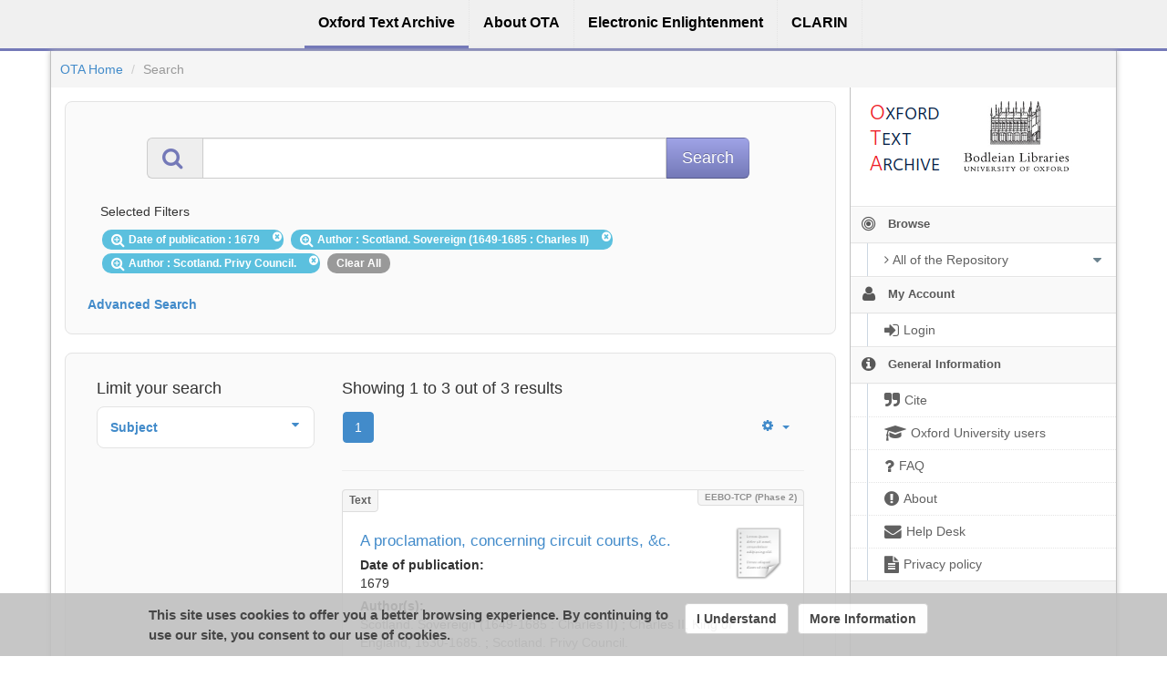

--- FILE ---
content_type: text/html;charset=utf-8
request_url: https://ota.bodleian.ox.ac.uk/repository/xmlui/discover?filtertype_0=author&filtertype_1=author&filter_relational_operator_1=equals&filter_relational_operator_0=equals&filter_1=Scotland.+Privy+Council.&filter_0=Scotland.+Sovereign+%281649-1685+%3A+Charles+II%29&filtertype=created&filter_relational_operator=equals&filter=1679
body_size: 9433
content:
<?xml version="1.0" encoding="UTF-8"?>
<!DOCTYPE html><!DOCTYPE html PUBLIC "-//W3C//DTD XHTML 1.0 Strict//EN" "http://www.w3.org/TR/xhtml1/DTD/xhtml1-strict.dtd">
<html xmlns="http://www.w3.org/1999/xhtml">
<head>
<meta content="text/html; charset=UTF-8" http-equiv="Content-Type" />
<meta content="IE=edge,chrome=1" http-equiv="X-UA-Compatible" />
<meta content="width=device-width, initial-scale=1.0" name="viewport" />
<link rel="shortcut icon" href="/repository/xmlui/themes/OTA/images/favicon.ico" />
<meta name="Generator" content="DSpace 5.11-SNAPSHOT" />
<link media="screen" href="/repository/xmlui/themes/OTA/lib/css/lindat.css" rel="stylesheet" />
<link media="screen" href="/repository/xmlui/themes/OTA/lib/bootstrap/css/bootstrap.min.css" rel="stylesheet" />
<link media="screen" href="/repository/xmlui/themes/OTA/lib/bootstrap/css/font-awesome.min.css" rel="stylesheet" />
<link media="screen" href="/repository/xmlui/themes/OTA/lib/bootstrap/css/ufal-theme.css" rel="stylesheet" />
<link media="screen" href="/repository/xmlui/themes/OTA/lib/bootstrap/css/repository.css" rel="stylesheet" />
<link media="print" href="/repository/xmlui/themes/OTA/lib/css/print.css" rel="stylesheet" />
<link type="application/opensearchdescription+xml" rel="search" href="https://ota.bodleian.ox.ac.uk:443/repository/xmlui/open-search/description.xml" title="OTA" />
<script type="text/javascript">
                
                // Clear default text of emty text areas on focus
                function tFocus(element) {
                    if (element.value == ' '){
                        element.value='';
                    }
                }
                
                // Clear default text of emty text areas on submit
                function tSubmit(form) {
                    var defaultedElements = document.getElementsByTagName("textarea");
                    for (var i=0; i != defaultedElements.length; i++){
                        if (defaultedElements[i].value == ' '){
                            defaultedElements[i].value='';
                        }
                    }
                }
                
                // Disable pressing 'enter' key to submit a form (otherwise pressing 'enter' causes a submission to start over)
                function disableEnterKey(e) {
                    var key;
                    if(window.event)
                        key = window.event.keyCode; //Internet Explorer
                    else
                        key = e.which; //Firefox and Netscape
        
                    if(key == 13) //if "Enter" pressed, then disable!
                        return false;
                    else
                        return true;
                }
        
                function FnArray() {
                    this.funcs = new Array;
                }
        
                FnArray.prototype.add = function(f) {
                    if( typeof f!= "function" ) {
                        f = new Function(f);
                    }
                    this.funcs[this.funcs.length] = f;
                };
        
                FnArray.prototype.execute = function() {
                    for( var i=0; i<this.funcs.length; i++ ){
                        this.funcs[i]();
                    }
                };
        
                var runAfterJSImports = new FnArray();
            </script>
<title>Search</title>
<link rel="stylesheet" type="text/css" href="https://ota.bodleian.ox.ac.uk/aai/discojuice/discojuice.css" />
</head><!--[if lt IE 7 ]> <body class="ie6"> <![endif]-->
                <!--[if IE 7 ]>    <body id="lindat-repository" class="ie7"> <![endif]-->
                <!--[if IE 8 ]>    <body id="lindat-repository" class="ie8"> <![endif]-->
                <!--[if IE 9 ]>    <body id="lindat-repository" class="ie9"> <![endif]-->
                <!--[if (gt IE 9)|!(IE)]><!--><body id="lindat-repository"><!--<![endif]-->
<nav class="lindat-header lindat-common" role="navigation" data-version="1.4.2" data-build="20beb3e08729775193fd98f1e7e758639b92d830">
  <button type="button" class="lindat-menu-btn" onclick="document.querySelector('.lindat-menu').classList.toggle('lindat-open')">
    <span class="lindat-menu-icon">
      <span class="lindat-icon-bar"> </span>
      <span class="lindat-icon-bar"> </span>
      <span class="lindat-icon-bar"> </span>
    </span>
  </button>
  <ul class="lindat-menu">
    <li class="lindat-repository-item">
      <a href="/repository/xmlui/">
<span>Oxford Text Archive</span>
</a>
    </li>
    <li class="lindat-about-item">
      <a href="/repository/xmlui/page/about">
<span>About OTA</span>
</a>
    </li>
    <li class="lindat-pmltq-item">
      <a href="https://www.e-enlightenment.com/">
<span>Electronic Enlightenment</span>
</a>
    </li>
    <li class="lindat-clarin-menu">
      <a href="http://www.clarin.eu/">
<span>CLARIN</span>
</a>
    </li>
  </ul>
</nav>
<nav class="navbar-fixed-top">
<div class="container-fluid">
<ul class="nav navbar-nav navbar-right">
<li />
</ul>
<ul class="nav navbar-nav navbar-left">
<li />
</ul>
</div>
</nav>
<div class="container-fluid">
<div class="container">
<div class="row">
<ul style="padding: 10px;" class="breadcrumb no-radius no-margin">
<li class="">
<a href="/repository/xmlui/">OTA Home</a>
</li>
<li class="active">Search</li>
</ul>
</div>
<div style="margin-top: 5px;" class="visible-xs text-center">
<button style="border-radius: 30px; width: 100%;" class="btn btn-default btn-sm" type="button" id="showhidemenu">
<i class="fa fa-align-justify"> </i> Show/Hide Menu
			</button>
</div>
<div class="row contents">
<div class="sidebar col-sm-3 col-xs-12 hidden-xs" id="options-menu">
<ul class="nav nav-list">
<li class="always-open hidden-xs">
<div class="clearfix" style="background-color: #FFFFFF;">
<div style="height: 130px; position: relative;" class="col-sm-5">
<a href="/">
<img src="/images/OTA-logo_112.png" style="position: absolute; top: 0px; bottom: 0px; left: 0px; right: 0px; padding: 0;" class="img-responsive" alt="Oxford Text Archive" />
</a>
</div>
<div style="height: 130px; position: relative;" class="col-sm-5">
<a href="https://www.bodleian.ox.ac.uk/">
<img src="/images/bodleian-logo.jpg" style="position: absolute; top: 15px; bottom: 0px; left: 0px; right: 0px; padding: 0;" class="img-responsive" alt="Bodleian Libraries" />
</a>
</div>
</div>
</li>
<li class="always-open">
<a onclick="return false;" style="cursor: default;" href="#">
<i class="fa fa-bullseye  fa-lg"> </i>
<span class="menu-text">Browse</span>
<b xmlns:confman="org.dspace.core.ConfigurationManager" class="arrow fa fa-caret-down"> </b>
</a>
<ul class="submenu">
<li class="">
<a class="dropdown-toggle" href="#">
<i class="fa fa-caret-right"> </i>
<span class="menu-text">
<i class="fa fa-angle-right"> </i>All of the Repository</span>
<b xmlns:confman="org.dspace.core.ConfigurationManager" class="arrow fa fa-caret-down"> </b>
</a>
<ul class="submenu">
<li>
<a href="/repository/xmlui/browse?type=title" class="">
<i class="fa fa-angle-right"> </i>
<span class="menu-text">Titles</span>
</a>
</li>
<li>
<a href="/repository/xmlui/browse?type=author" class="">
<i class="fa fa-angle-right"> </i>
<span class="menu-text">Authors</span>
</a>
</li>
<li>
<a href="/repository/xmlui/browse?type=subject" class="">
<i class="fa fa-angle-right"> </i>
<span class="menu-text">Subjects</span>
</a>
</li>
<li>
<a href="/repository/xmlui/browse?type=created" class="">
<i class="fa fa-angle-right"> </i>
<span class="menu-text">Dates of publication</span>
</a>
</li>
<li>
<a href="/repository/xmlui/browse?type=date_range" class="">
<i class="fa fa-angle-right"> </i>
<span class="menu-text">Date ranges</span>
</a>
</li>
<li>
<a href="/repository/xmlui/browse?type=language" class="">
<i class="fa fa-angle-right"> </i>
<span class="menu-text">Languages</span>
</a>
</li>
<li>
<a href="/repository/xmlui/browse?type=type" class="">
<i class="fa fa-angle-right"> </i>
<span class="menu-text">Resource Types</span>
</a>
</li>
<li>
<a href="/repository/xmlui/browse?type=ota_collection" class="">
<i class="fa fa-angle-right"> </i>
<span class="menu-text">Collections</span>
</a>
</li>
<li>
<a href="/repository/xmlui/browse?type=rights" class="">
<i class="fa fa-angle-right"> </i>
<span class="menu-text">Rights Labels</span>
</a>
</li>
</ul>
</li>
</ul>
</li>
<li class="always-open">
<a onclick="return false;" style="cursor: default;" href="#">
<i class="fa fa-user fa-lg"> </i>
<span class="menu-text">My Account</span>
<b xmlns:confman="org.dspace.core.ConfigurationManager" class="arrow fa fa-caret-down"> </b>
</a>
<ul class="submenu">
<li>
<a href="/repository/xmlui/login" class="signon">
<i class="fa fa-caret-right"> </i>
<span class="menu-text">
<i class="fa fa-sign-in fa-lg"> </i>Login</span>
</a>
</li>
</ul>
</li>
<li class="always-open">
<a onclick="return false;" style="cursor: default;" href="#">
<i class="fa fa-info-circle fa-lg"> </i>
<span class="menu-text">General Information</span>
<b xmlns:confman="org.dspace.core.ConfigurationManager" class="arrow fa fa-caret-down"> </b>
</a>
<ul class="submenu">
<li>
<a href="/repository/xmlui/page/cite" class="">
<i class="fa fa-caret-right"> </i>
<span class="menu-text">
<i class="fa fa-quote-right fa-lg"> </i>Cite</span>
</a>
</li>
<li>
<a href="/repository/xmlui/page/oxford" class="">
<i class="fa fa-caret-right"> </i>
<span class="menu-text">
<i class="fa fa-mortar-board fa-lg"> </i>Oxford University users</span>
</a>
</li>
<li>
<a href="/repository/xmlui/page/faq" class="">
<i class="fa fa-caret-right"> </i>
<span class="menu-text">
<i class="fa fa-question fa-lg"> </i>FAQ</span>
</a>
</li>
<li>
<a href="/repository/xmlui/page/about" class="">
<i class="fa fa-caret-right"> </i>
<span class="menu-text">
<i class="fa fa-exclamation-circle fa-lg"> </i>About</span>
</a>
</li>
<li>
<a href="mailto:ota@bodleian.ox.ac.uk" class="helpdesk">
<i class="fa fa-caret-right"> </i>
<span class="menu-text">
<i class="fa fa-envelope fa-lg"> </i>Help Desk</span>
</a>
</li>
<li>
<a href="/repository/xmlui/page/privacy" class="">
<i class="fa fa-caret-right"> </i>
<span class="menu-text">
<i class="fa fa-file-text fa-lg"> </i>Privacy policy</span>
</a>
</li>
</ul>
</li>
</ul>
</div>
<div class="sidebar col-sm-3 placeholder col-xs-12 hidden-xs"> </div>
<div class="col-sm-9" id="main-contents">
<div id="aspect_discovery_SimpleSearch_div_search" class=" primary">
<p id="aspect_discovery_SimpleSearch_p_hidden-fields" class=" hidden">
<input id="aspect_discovery_SimpleSearch_field_discovery-json-search-url" class="form-control " name="discovery-json-search-url" type="hidden" value="https://ota.bodleian.ox.ac.uk/repository/xmlui/JSON/discovery/search" />
<input id="aspect_discovery_SimpleSearch_field_contextpath" class="form-control " name="contextpath" type="hidden" value="/repository/xmlui" />
</p>
<div id="aspect_discovery_SimpleSearch_div_discovery-search-box" class="well well-light discoverySearchBox">
<form id="aspect_discovery_SimpleSearch_div_general-query" class=" discover-search-box" action="discover" method="get" onsubmit="javascript:tSubmit(this);">
<div xmlns="" xmlns:oreatom="http://www.openarchives.org/ore/atom/" xmlns:ore="http://www.openarchives.org/ore/terms/" xmlns:atom="http://www.w3.org/2005/Atom" id="filters" class="accordion">
<div class="accordion-group">
<div style="margin-top: 20px;" class="row">
<div class="input-group input-group-lg col-sm-10 col-sm-offset-1">
<span class="input-group-addon">
<i style="color: #7479B8;" class="fa fa-search fa-lg"> </i>
</span>
<input type="text" class="form-control" name="query" id="aspect.discovery.SimpleSearch.field.query" value="" />
<span class="input-group-btn">
<input value="Search" type="submit" name="submit" class="btn btn-large btn-repository" />
</span>
</div>
</div>
<div class="filters well well-light">
<h5>Selected Filters</h5>
<span style="padding: 5px 20px 5px 10px; margin: 2px; position: relative;" class="badge badge-info">
<i class="fa fa-search-plus fa-lg"> </i>Date of publication
							: 1679
					 
					<i style="cursor: pointer; top: 2px; position: absolute; right: 2px;" class="selected-filter-close-icon fa fa-times-circle" filter_number="0">
<span style="display:none;"> </span>
</i>
</span>
<span style="padding: 5px 20px 5px 10px; margin: 2px; position: relative;" class="badge badge-info">
<i class="fa fa-search-plus fa-lg"> </i>Author
							: Scotland. Sovereign (1649-1685 : Charles II)
					 
					<i style="cursor: pointer; top: 2px; position: absolute; right: 2px;" class="selected-filter-close-icon fa fa-times-circle" filter_number="1">
<span style="display:none;"> </span>
</i>
</span>
<span style="padding: 5px 20px 5px 10px; margin: 2px; position: relative;" class="badge badge-info">
<i class="fa fa-search-plus fa-lg"> </i>Author
							: Scotland. Privy Council.
					 
					<i style="cursor: pointer; top: 2px; position: absolute; right: 2px;" class="selected-filter-close-icon fa fa-times-circle" filter_number="2">
<span style="display:none;"> </span>
</i>
</span>
<span style="padding: 5px 10px; margin: 2px; cursor: pointer" class="badge selected-filter-clearall">Clear All</span>
</div>
<div class="bold accordion-heading">
<a href="#add-filters" data-parent="#filters" data-toggle="collapse" class="accordion-toggle">Advanced Search</a>
</div>
<div id="add-filters" class="accordion-body collapse filters">
<div xmlns="http://www.w3.org/1999/xhtml" id="aspect_discovery_SimpleSearch_div_discovery-filters-wrapper" class="">
<h3 class="">Filters</h3>
<p class="">Use filters to refine the search results.</p>
<table id="aspect_discovery_SimpleSearch_table_discovery-filters" class="table table-bordered table-hover discovery-filters">
<caption />
<tr class="info">
<th id="aspect_discovery_SimpleSearch_cell_" class=" new-filter-header hidden" rowspan="1" colspan="4">Current Filters:</th>
</tr>
<tr id="aspect_discovery_SimpleSearch_row_used-filters-01" class=" search-filter used-filter hidden">
<td id="aspect_discovery_SimpleSearch_cell_" class=" selection">
<select id="aspect_discovery_SimpleSearch_field_filtertype_1" class="form-control" name="filtertype_1" onchange="simpleSearchFieldChange(this.id);">
<option value="title">Title</option>
<option value="author">Author</option>
<option value="subject">Subject</option>
<option value="created" selected="selected">Date of publication</option>
<option value="date_range">Date range</option>
<option value="language">Language</option>
<option value="type">Type</option>
<option value="ota_collection">Collection</option>
<option value="rights">Rights</option>
<option value="stc_identifier">STC identifier</option>
<option value="ota_identifier">OTA identifier</option>
<option value="dateIssued">Date of Digitization</option>
</select>
</td>
<td id="aspect_discovery_SimpleSearch_cell_" class=" selection">
<select id="aspect_discovery_SimpleSearch_field_filter_relational_operator_1" class="form-control" name="filter_relational_operator_1">
<option value="contains">Contains</option>
<option value="equals" selected="selected">Equals</option>
<option value="notcontains">Not Contains</option>
<option value="notequals">Not Equals</option>
<option value="notavailable">Not Available</option>
</select>
</td>
<td id="aspect_discovery_SimpleSearch_cell_" class=" discovery-filter-input-cell">
<input id="aspect_discovery_SimpleSearch_field_filter_1" class="form-control discovery-filter-input" name="filter_1" type="text" value="1679" />
</td>
</tr>
<tr id="aspect_discovery_SimpleSearch_row_used-filters-11" class=" search-filter used-filter hidden">
<td id="aspect_discovery_SimpleSearch_cell_" class=" selection">
<select id="aspect_discovery_SimpleSearch_field_filtertype_2" class="form-control" name="filtertype_2" onchange="simpleSearchFieldChange(this.id);">
<option value="title">Title</option>
<option value="author" selected="selected">Author</option>
<option value="subject">Subject</option>
<option value="created">Date of publication</option>
<option value="date_range">Date range</option>
<option value="language">Language</option>
<option value="type">Type</option>
<option value="ota_collection">Collection</option>
<option value="rights">Rights</option>
<option value="stc_identifier">STC identifier</option>
<option value="ota_identifier">OTA identifier</option>
<option value="dateIssued">Date of Digitization</option>
</select>
</td>
<td id="aspect_discovery_SimpleSearch_cell_" class=" selection">
<select id="aspect_discovery_SimpleSearch_field_filter_relational_operator_2" class="form-control" name="filter_relational_operator_2">
<option value="contains">Contains</option>
<option value="equals" selected="selected">Equals</option>
<option value="notcontains">Not Contains</option>
<option value="notequals">Not Equals</option>
<option value="notavailable">Not Available</option>
</select>
</td>
<td id="aspect_discovery_SimpleSearch_cell_" class=" discovery-filter-input-cell">
<input id="aspect_discovery_SimpleSearch_field_filter_2" class="form-control discovery-filter-input" name="filter_2" type="text" value="Scotland. Sovereign (1649-1685 : Charles II)" />
</td>
</tr>
<tr id="aspect_discovery_SimpleSearch_row_used-filters-21" class=" search-filter used-filter hidden">
<td id="aspect_discovery_SimpleSearch_cell_" class=" selection">
<select id="aspect_discovery_SimpleSearch_field_filtertype_3" class="form-control" name="filtertype_3" onchange="simpleSearchFieldChange(this.id);">
<option value="title">Title</option>
<option value="author" selected="selected">Author</option>
<option value="subject">Subject</option>
<option value="created">Date of publication</option>
<option value="date_range">Date range</option>
<option value="language">Language</option>
<option value="type">Type</option>
<option value="ota_collection">Collection</option>
<option value="rights">Rights</option>
<option value="stc_identifier">STC identifier</option>
<option value="ota_identifier">OTA identifier</option>
<option value="dateIssued">Date of Digitization</option>
</select>
</td>
<td id="aspect_discovery_SimpleSearch_cell_" class=" selection">
<select id="aspect_discovery_SimpleSearch_field_filter_relational_operator_3" class="form-control" name="filter_relational_operator_3">
<option value="contains">Contains</option>
<option value="equals" selected="selected">Equals</option>
<option value="notcontains">Not Contains</option>
<option value="notequals">Not Equals</option>
<option value="notavailable">Not Available</option>
</select>
</td>
<td id="aspect_discovery_SimpleSearch_cell_" class=" discovery-filter-input-cell">
<input id="aspect_discovery_SimpleSearch_field_filter_3" class="form-control discovery-filter-input" name="filter_3" type="text" value="Scotland. Privy Council." />
</td>
</tr>
<tr class="info">
<th id="aspect_discovery_SimpleSearch_cell_" class=" new-filter-header" rowspan="1" colspan="4">New Filters:</th>
</tr>
<tr id="aspect_discovery_SimpleSearch_row_filter-new-4" class=" search-filter">
<td id="aspect_discovery_SimpleSearch_cell_" class=" selection">
<select id="aspect_discovery_SimpleSearch_field_filtertype_4" class="form-control" name="filtertype_4" onchange="simpleSearchFieldChange(this.id);">
<option value="title">Title</option>
<option value="author">Author</option>
<option value="subject">Subject</option>
<option value="created">Date of publication</option>
<option value="date_range">Date range</option>
<option value="language">Language</option>
<option value="type">Type</option>
<option value="ota_collection">Collection</option>
<option value="rights">Rights</option>
<option value="stc_identifier">STC identifier</option>
<option value="ota_identifier">OTA identifier</option>
<option value="dateIssued">Date of Digitization</option>
</select>
</td>
<td id="aspect_discovery_SimpleSearch_cell_" class=" selection">
<select id="aspect_discovery_SimpleSearch_field_filter_relational_operator_4" class="form-control" name="filter_relational_operator_4">
<option value="contains">Contains</option>
<option value="equals">Equals</option>
<option value="notcontains">Not Contains</option>
<option value="notequals">Not Equals</option>
<option value="notavailable">Not Available</option>
</select>
</td>
<td id="aspect_discovery_SimpleSearch_cell_" class=" discovery-filter-input-cell">
<input id="aspect_discovery_SimpleSearch_field_filter_4" class="form-control discovery-filter-input" name="filter_4" type="text" value="" />
</td>
</tr>
<tr id="aspect_discovery_SimpleSearch_row_filter-controls" class=" apply-filter">
<td class="" rowspan="1" colspan="4">
<input id="aspect_discovery_SimpleSearch_field_submit_apply_filter" class="btn btn-repository" name="submit_apply_filter" type="submit" value="Apply" />
</td>
</tr>
</table>
</div>
</div>
</div>
</div>
<p id="aspect_discovery_SimpleSearch_p_hidden-fields" class=" hidden" />
</form>
</div>
<form id="aspect_discovery_SimpleSearch_div_main-form" class=" " action="/repository/xmlui/discover" method="post" onsubmit="javascript:tSubmit(this);">
<p id="aspect_discovery_SimpleSearch_p_hidden-fields" class=" hidden">
<input id="aspect_discovery_SimpleSearch_field_search-result" class="form-control " name="search-result" type="hidden" value="true" />
<input id="aspect_discovery_SimpleSearch_field_query" class="form-control " name="query" type="hidden" value="" />
<input id="aspect_discovery_SimpleSearch_field_current-scope" class="form-control " name="current-scope" type="hidden" value="" />
<input id="aspect_discovery_SimpleSearch_field_filtertype_0" class="form-control " name="filtertype_0" type="hidden" value="created" />
<input id="aspect_discovery_SimpleSearch_field_filtertype_1" class="form-control " name="filtertype_1" type="hidden" value="author" />
<input id="aspect_discovery_SimpleSearch_field_filtertype_2" class="form-control " name="filtertype_2" type="hidden" value="author" />
<input id="aspect_discovery_SimpleSearch_field_filter_relational_operator_1" class="form-control " name="filter_relational_operator_1" type="hidden" value="equals" />
<input id="aspect_discovery_SimpleSearch_field_filter_relational_operator_0" class="form-control " name="filter_relational_operator_0" type="hidden" value="equals" />
<input id="aspect_discovery_SimpleSearch_field_filter_2" class="form-control " name="filter_2" type="hidden" value="Scotland. Privy Council." />
<input id="aspect_discovery_SimpleSearch_field_filter_1" class="form-control " name="filter_1" type="hidden" value="Scotland. Sovereign (1649-1685 : Charles II)" />
<input id="aspect_discovery_SimpleSearch_field_filter_relational_operator_2" class="form-control " name="filter_relational_operator_2" type="hidden" value="equals" />
<input id="aspect_discovery_SimpleSearch_field_filter_0" class="form-control " name="filter_0" type="hidden" value="1679" />
<input id="aspect_discovery_SimpleSearch_field_rpp" class="form-control " name="rpp" type="hidden" value="10" />
<input id="aspect_discovery_SimpleSearch_field_sort_by" class="form-control " name="sort_by" type="hidden" value="score" />
<input id="aspect_discovery_SimpleSearch_field_order" class="form-control " name="order" type="hidden" value="desc" />
</p>
</form>
<div xmlns="" xmlns:oreatom="http://www.openarchives.org/ore/atom/" xmlns:ore="http://www.openarchives.org/ore/terms/" xmlns:atom="http://www.w3.org/2005/Atom" class="clearfix well well-light">
<div id="search-filters" class="col-md-4 accordion">
<h4>Limit your search</h4>
<div style="margin-bottom: 5px;" class="well well-sm well-white accordion-group">
<div class="accordion-heading">
<a data-parent="#search-filters" data-toggle="collapse" class="accordion-toggle" href="#aspect_discovery_SidebarFacetsTransformer_list_subject">
<div>
<strong>Subject</strong>
<b xmlns:confman="org.dspace.core.ConfigurationManager" class="arrow fa fa-caret-down pull-right"> </b>
</div>
</a>
</div>
<div class="accordion-body collapse" id="aspect_discovery_SidebarFacetsTransformer_list_subject">
<div class="accordion-inner no-padding">
<ul class="nav nav-list">
<li style="border-bottom: none;">
<ul class="sublist">
<li>
<a href="/repository/xmlui/discover?filtertype_0=created&amp;filtertype_1=author&amp;filtertype_2=author&amp;filter_relational_operator_1=equals&amp;filter_relational_operator_0=equals&amp;filter_2=Scotland.+Privy+Council.&amp;filter_1=Scotland.+Sovereign+%281649-1685+%3A+Charles+II%29&amp;filter_relational_operator_2=equals&amp;filter_0=1679&amp;filtertype=subject&amp;filter_relational_operator=equals&amp;filter=Circuit+courts">
<span class="wordbreak">Circuit courts (1)</span>
</a>
</li>
<li>
<a href="/repository/xmlui/discover?filtertype_0=created&amp;filtertype_1=author&amp;filtertype_2=author&amp;filter_relational_operator_1=equals&amp;filter_relational_operator_0=equals&amp;filter_2=Scotland.+Privy+Council.&amp;filter_1=Scotland.+Sovereign+%281649-1685+%3A+Charles+II%29&amp;filter_relational_operator_2=equals&amp;filter_0=1679&amp;filtertype=subject&amp;filter_relational_operator=equals&amp;filter=Fife+%28Scotland%29">
<span class="wordbreak">Fife (Scotland) (1)</span>
</a>
</li>
<li>
<a href="/repository/xmlui/discover?filtertype_0=created&amp;filtertype_1=author&amp;filtertype_2=author&amp;filter_relational_operator_1=equals&amp;filter_relational_operator_0=equals&amp;filter_2=Scotland.+Privy+Council.&amp;filter_1=Scotland.+Sovereign+%281649-1685+%3A+Charles+II%29&amp;filter_relational_operator_2=equals&amp;filter_0=1679&amp;filtertype=subject&amp;filter_relational_operator=equals&amp;filter=Kinross-shire+%28Scotland%29">
<span class="wordbreak">Kinross-shire (Scotland) (1)</span>
</a>
</li>
<li>
<a href="/repository/xmlui/discover?filtertype_0=created&amp;filtertype_1=author&amp;filtertype_2=author&amp;filter_relational_operator_1=equals&amp;filter_relational_operator_0=equals&amp;filter_2=Scotland.+Privy+Council.&amp;filter_1=Scotland.+Sovereign+%281649-1685+%3A+Charles+II%29&amp;filter_relational_operator_2=equals&amp;filter_0=1679&amp;filtertype=subject&amp;filter_relational_operator=equals&amp;filter=Loyalty+oaths">
<span class="wordbreak">Loyalty oaths (1)</span>
</a>
</li>
<li>
<a href="/repository/xmlui/discover?filtertype_0=created&amp;filtertype_1=author&amp;filtertype_2=author&amp;filter_relational_operator_1=equals&amp;filter_relational_operator_0=equals&amp;filter_2=Scotland.+Privy+Council.&amp;filter_1=Scotland.+Sovereign+%281649-1685+%3A+Charles+II%29&amp;filter_relational_operator_2=equals&amp;filter_0=1679&amp;filtertype=subject&amp;filter_relational_operator=equals&amp;filter=Scotland">
<span class="wordbreak">Scotland (1)</span>
</a>
</li>
<li>
<a href="/repository/xmlui/discover?filtertype_0=created&amp;filtertype_1=author&amp;filtertype_2=author&amp;filter_relational_operator_1=equals&amp;filter_relational_operator_0=equals&amp;filter_2=Scotland.+Privy+Council.&amp;filter_1=Scotland.+Sovereign+%281649-1685+%3A+Charles+II%29&amp;filter_relational_operator_2=equals&amp;filter_0=1679&amp;filtertype=subject&amp;filter_relational_operator=equals&amp;filter=Treason">
<span class="wordbreak">Treason (1)</span>
</a>
</li>
<li>
<a href="/repository/xmlui/discover?filtertype_0=created&amp;filtertype_1=author&amp;filtertype_2=author&amp;filter_relational_operator_1=equals&amp;filter_relational_operator_0=equals&amp;filter_2=Scotland.+Privy+Council.&amp;filter_1=Scotland.+Sovereign+%281649-1685+%3A+Charles+II%29&amp;filter_relational_operator_2=equals&amp;filter_0=1679&amp;filtertype=subject&amp;filter_relational_operator=equals&amp;filter=Warrants+%28Law%29">
<span class="wordbreak">Warrants (Law) (1)</span>
</a>
</li>
<li>
<a href="/repository/xmlui/search-filter?filtertype_0=created&amp;filtertype_1=author&amp;filtertype_2=author&amp;filter_relational_operator_1=equals&amp;filter_relational_operator_0=equals&amp;filter_2=Scotland.+Privy+Council.&amp;filter_1=Scotland.+Sovereign+%281649-1685+%3A+Charles+II%29&amp;filter_relational_operator_2=equals&amp;filter_0=1679&amp;field=subject">
<span class="wordbreak">...view more</span>
</a>
</li>
</ul>
</li>
</ul>
</div>
</div>
</div>
</div>
<div class=" col-md-8">
<h4>Showing 1 to 3 out of 3 results</h4>
<div xmlns="http://www.w3.org/1999/xhtml" style="margin: 0px; box-shadow: none; background: none;" class="navbar">
<div class="navbar-inner">
<div style="float: left;">
<ul class="pagination">
<li class="page-link active">
<a onclick="return false;" href="#">1</a>
</li>
</ul>
</div>
<ul class="nav pull-right">
<li class="dropdown">
<a data-toggle="dropdown" class="dropdown-toggle" href="#">
<i class="fa fa-gear"> </i>
<b class="caret"> </b>
</a>
<ul xmlns:confman="org.dspace.core.ConfigurationManager" class="dropdown-menu">
<li>
<h6 style="padding: 0 0 0 10px; margin: 0">Sort items by</h6>
</li>
<li class="disabled">
<a>
<i class="fa fa-check"> </i>Relevance</a>
</li>
<li>
<a href="discover?query=&amp;filtertype_0=created&amp;filtertype_1=author&amp;filtertype_2=author&amp;filter_relational_operator_1=equals&amp;filter_relational_operator_0=equals&amp;filter_2=Scotland.+Privy+Council.&amp;filter_1=Scotland.+Sovereign+%281649-1685+%3A+Charles+II%29&amp;filter_relational_operator_2=equals&amp;filter_0=1679&amp;rpp=10&amp;sort_by=dc.title_sort&amp;order=asc">Title Asc</a>
</li>
<li>
<a href="discover?query=&amp;filtertype_0=created&amp;filtertype_1=author&amp;filtertype_2=author&amp;filter_relational_operator_1=equals&amp;filter_relational_operator_0=equals&amp;filter_2=Scotland.+Privy+Council.&amp;filter_1=Scotland.+Sovereign+%281649-1685+%3A+Charles+II%29&amp;filter_relational_operator_2=equals&amp;filter_0=1679&amp;rpp=10&amp;sort_by=dc.title_sort&amp;order=desc">Title Desc</a>
</li>
<li>
<a href="discover?query=&amp;filtertype_0=created&amp;filtertype_1=author&amp;filtertype_2=author&amp;filter_relational_operator_1=equals&amp;filter_relational_operator_0=equals&amp;filter_2=Scotland.+Privy+Council.&amp;filter_1=Scotland.+Sovereign+%281649-1685+%3A+Charles+II%29&amp;filter_relational_operator_2=equals&amp;filter_0=1679&amp;rpp=10&amp;sort_by=dc.date.created_dt&amp;order=asc">Date of publication Asc</a>
</li>
<li>
<a href="discover?query=&amp;filtertype_0=created&amp;filtertype_1=author&amp;filtertype_2=author&amp;filter_relational_operator_1=equals&amp;filter_relational_operator_0=equals&amp;filter_2=Scotland.+Privy+Council.&amp;filter_1=Scotland.+Sovereign+%281649-1685+%3A+Charles+II%29&amp;filter_relational_operator_2=equals&amp;filter_0=1679&amp;rpp=10&amp;sort_by=dc.date.created_dt&amp;order=desc">Date of publication Desc</a>
</li>
<li class="divider"> </li>
<li>
<h6 style="padding: 0 0 0 10px; margin: 0">Results/page</h6>
</li>
<li>
<a href="discover?query=&amp;filtertype_0=created&amp;filtertype_1=author&amp;filtertype_2=author&amp;filter_relational_operator_1=equals&amp;filter_relational_operator_0=equals&amp;filter_2=Scotland.+Privy+Council.&amp;filter_1=Scotland.+Sovereign+%281649-1685+%3A+Charles+II%29&amp;filter_relational_operator_2=equals&amp;filter_0=1679&amp;&amp;order=desc&amp;rpp=5">5</a>
</li>
<li class="disabled">
<a>
<i class="fa fa-check"> </i>10</a>
</li>
<li>
<a href="discover?query=&amp;filtertype_0=created&amp;filtertype_1=author&amp;filtertype_2=author&amp;filter_relational_operator_1=equals&amp;filter_relational_operator_0=equals&amp;filter_2=Scotland.+Privy+Council.&amp;filter_1=Scotland.+Sovereign+%281649-1685+%3A+Charles+II%29&amp;filter_relational_operator_2=equals&amp;filter_0=1679&amp;&amp;order=desc&amp;rpp=20">20</a>
</li>
<li>
<a href="discover?query=&amp;filtertype_0=created&amp;filtertype_1=author&amp;filtertype_2=author&amp;filter_relational_operator_1=equals&amp;filter_relational_operator_0=equals&amp;filter_2=Scotland.+Privy+Council.&amp;filter_1=Scotland.+Sovereign+%281649-1685+%3A+Charles+II%29&amp;filter_relational_operator_2=equals&amp;filter_0=1679&amp;&amp;order=desc&amp;rpp=40">40</a>
</li>
<li>
<a href="discover?query=&amp;filtertype_0=created&amp;filtertype_1=author&amp;filtertype_2=author&amp;filter_relational_operator_1=equals&amp;filter_relational_operator_0=equals&amp;filter_2=Scotland.+Privy+Council.&amp;filter_1=Scotland.+Sovereign+%281649-1685+%3A+Charles+II%29&amp;filter_relational_operator_2=equals&amp;filter_0=1679&amp;&amp;order=desc&amp;rpp=60">60</a>
</li>
<li>
<a href="discover?query=&amp;filtertype_0=created&amp;filtertype_1=author&amp;filtertype_2=author&amp;filter_relational_operator_1=equals&amp;filter_relational_operator_0=equals&amp;filter_2=Scotland.+Privy+Council.&amp;filter_1=Scotland.+Sovereign+%281649-1685+%3A+Charles+II%29&amp;filter_relational_operator_2=equals&amp;filter_0=1679&amp;&amp;order=desc&amp;rpp=80">80</a>
</li>
<li>
<a href="discover?query=&amp;filtertype_0=created&amp;filtertype_1=author&amp;filtertype_2=author&amp;filter_relational_operator_1=equals&amp;filter_relational_operator_0=equals&amp;filter_2=Scotland.+Privy+Council.&amp;filter_1=Scotland.+Sovereign+%281649-1685+%3A+Charles+II%29&amp;filter_relational_operator_2=equals&amp;filter_0=1679&amp;&amp;order=desc&amp;rpp=100">100</a>
</li>
</ul>
</li>
</ul>
</div>
</div>
<hr />
<ul xmlns="http://www.w3.org/1999/xhtml" class="no-margin no-padding">
<!-- External Metadata URL: cocoon://metadata/handle/20.500.12024/A92675/mets.xml?sections=dmdSec,amdSec&fileGrpTypes=THUMBNAIL-->
<li xmlns="" class="item-box">
<div class="item-type">Text</div>
<div class="item-branding label">EEBO-TCP (Phase 2)</div>
<img onerror="this.src='/repository/xmlui/themes/OTA/images/mime/application-x-zerosize.png'" alt="Text" class="artifact-icon pull-right" src="/repository/xmlui/themes/OTAHome/lib/images/Text.png" />
<div class="artifact-title">
<a href="/repository/xmlui/handle/20.500.12024/A92675">A proclamation, concerning circuit courts, &amp;c.</a>
</div>
<div class="publisher-date">
<strong>Date of publication:</strong>
<br />
<span class="date">1679</span>
</div>
<div class="artifact-info">
<span class="Z3988 hidden" title="ctx_ver=Z39.88-2004&amp;rft_val_fmt=info%3Aofi%2Ffmt%3Akev%3Amtx%3Adc&amp;rft_id=ota%3AA92675&amp;rft_id=http%3A%2F%2Fpurl.ox.ac.uk%2Fota%2FA92675&amp;rft_id=http%3A%2F%2Fhdl.handle.net%2F20.500.12024%2FA92675&amp;rft_id=Wing+S1719&amp;rft_id=ESTC+R230235&amp;rfr_id=info%3Asid%2Fdspace.org%3Arepository&amp;rft.has=yes&amp;rft.files=66603&amp;rft.files=4&amp;rft.identifier=Wing+S1719&amp;rft.identifier=ESTC+R230235">
                ﻿ 
            </span>
<div class="author-head">Author(s):</div>
<div class="author">
<span>
<a href="/repository/xmlui/browse?value=Scotland. Sovereign (1649-1685 : Charles II)&amp;type=author">Scotland. Sovereign (1649-1685 : Charles II)</a>
</span>; <span>
<a href="/repository/xmlui/browse?value=Charles II, King of England, 1630-1685.&amp;type=author">Charles II, King of England, 1630-1685.</a>
</span>; <span>
<a href="/repository/xmlui/browse?value=Scotland. Privy Council.&amp;type=author">Scotland. Privy Council.</a>
</span>
</div>
</div>
<div class="artifact-abstract-head">
                    Description:
                </div>
<div class="artifact-abstract">At end of text: Given under our signet, at Edinbugh [sic], the fourteenth day of Angust [sic], one thousand six hundred seventy and nine years. And of our reign, the thretty[sic] one year. Arms 85; Steele notation: Purse- ...</div>
<div style="margin-bottom: 20px;" class="label label-info">
<i class="fa fa-paperclip"> </i>This item contains 4 files (65.04
KB).</div>
<div style="height: 20px;" class="visible-xs"> </div>
<div class="item-label PUB">
<span title="Publicly Available">Publicly Available</span>
</div>
</li>
<li xmlns="" style="list-style: none;">
<hr />
</li>
<!-- External Metadata URL: cocoon://metadata/handle/20.500.12024/B05363/mets.xml?sections=dmdSec,amdSec&fileGrpTypes=THUMBNAIL-->
<li xmlns="" class="item-box">
<div class="item-type">Text</div>
<div class="item-branding label">EEBO-TCP (Phase 2)</div>
<img onerror="this.src='/repository/xmlui/themes/OTA/images/mime/application-x-zerosize.png'" alt="Text" class="artifact-icon pull-right" src="/repository/xmlui/themes/OTAHome/lib/images/Text.png" />
<div class="artifact-title">
<a href="/repository/xmlui/handle/20.500.12024/B05363">Edinburgh, May 14. 1679. Forasmuch as his Majesty by a proclamation of the fourth of this instant, did, for the horrid discovery of the murther of the late Archbishop of St. Andrews, require and command all the heretors and masters of Fyfe and Kinross, to being their tenents, cottars, and servants, and others dwelling on their lands, to the respective places and tyets therein mentioned ...</a>
</div>
<div class="publisher-date">
<strong>Date of publication:</strong>
<br />
<span class="date">1679</span>
</div>
<div class="artifact-info">
<span class="Z3988 hidden" title="ctx_ver=Z39.88-2004&amp;rft_val_fmt=info%3Aofi%2Ffmt%3Akev%3Amtx%3Adc&amp;rft_id=ota%3AB05363&amp;rft_id=http%3A%2F%2Fpurl.ox.ac.uk%2Fota%2FB05363&amp;rft_id=http%3A%2F%2Fhdl.handle.net%2F20.500.12024%2FB05363&amp;rft_id=Wing+S1493E&amp;rft_id=ESTC+R183056&amp;rfr_id=info%3Asid%2Fdspace.org%3Arepository&amp;rft.has=yes&amp;rft.files=32728&amp;rft.files=4&amp;rft.identifier=Wing+S1493E&amp;rft.identifier=ESTC+R183056">
                ﻿ 
            </span>
<div class="author-head">Author(s):</div>
<div class="author">
<span>
<a href="/repository/xmlui/browse?value=Scotland. Privy Council.&amp;type=author">Scotland. Privy Council.</a>
</span>; <span>
<a href="/repository/xmlui/browse?value=Scotland. Sovereign (1649-1685 : Charles II)&amp;type=author">Scotland. Sovereign (1649-1685 : Charles II)</a>
</span>
</div>
</div>
<div class="artifact-abstract-head">
                    Description:
                </div>
<div class="artifact-abstract">Title from caption and first lines of text. Royal arms at head of text; initial letter. Reproduction of the original in the National Library of Scotland.</div>
<div style="margin-bottom: 20px;" class="label label-info">
<i class="fa fa-paperclip"> </i>This item contains 4 files (31.96
KB).</div>
<div style="height: 20px;" class="visible-xs"> </div>
<div class="item-label PUB">
<span title="Publicly Available">Publicly Available</span>
</div>
</li>
<li xmlns="" style="list-style: none;">
<hr />
</li>
<!-- External Metadata URL: cocoon://metadata/handle/20.500.12024/B05528/mets.xml?sections=dmdSec,amdSec&fileGrpTypes=THUMBNAIL-->
<li xmlns="" class="item-box">
<div class="item-type">Text</div>
<div class="item-branding label">EEBO-TCP (Phase 2)</div>
<img onerror="this.src='/repository/xmlui/themes/OTA/images/mime/application-x-zerosize.png'" alt="Text" class="artifact-icon pull-right" src="/repository/xmlui/themes/OTAHome/lib/images/Text.png" />
<div class="artifact-title">
<a href="/repository/xmlui/handle/20.500.12024/B05528">A proclamation, anent the rebels who have not yet taken the bond</a>
</div>
<div class="publisher-date">
<strong>Date of publication:</strong>
<br />
<span class="date">1679</span>
</div>
<div class="artifact-info">
<span class="Z3988 hidden" title="ctx_ver=Z39.88-2004&amp;rft_val_fmt=info%3Aofi%2Ffmt%3Akev%3Amtx%3Adc&amp;rft_id=ota%3AB05528&amp;rft_id=http%3A%2F%2Fpurl.ox.ac.uk%2Fota%2FB05528&amp;rft_id=http%3A%2F%2Fhdl.handle.net%2F20.500.12024%2FB05528&amp;rft_id=Wing+S1681&amp;rft_id=ESTC+R183398&amp;rfr_id=info%3Asid%2Fdspace.org%3Arepository&amp;rft.has=yes&amp;rft.files=36548&amp;rft.files=4&amp;rft.identifier=Wing+S1681&amp;rft.identifier=ESTC+R183398">
                ﻿ 
            </span>
<div class="author-head">Author(s):</div>
<div class="author">
<span>
<a href="/repository/xmlui/browse?value=Scotland. Privy Council.&amp;type=author">Scotland. Privy Council.</a>
</span>; <span>
<a href="/repository/xmlui/browse?value=Scotland. Sovereign (1649-1685 : Charles II)&amp;type=author">Scotland. Sovereign (1649-1685 : Charles II)</a>
</span>
</div>
</div>
<div class="artifact-abstract-head">
                    Description:
                </div>
<div class="artifact-abstract">Caption title. Title vignette: royal arms with initials C R. Initial letter. Intentional blank spaces in text. Signed: Al. Gibson, Cl. Sti. Concilii. Reproduction of original in: National Library of Scotland.</div>
<div style="margin-bottom: 20px;" class="label label-info">
<i class="fa fa-paperclip"> </i>This item contains 4 files (35.69
KB).</div>
<div style="height: 20px;" class="visible-xs"> </div>
<div class="item-label PUB">
<span title="Publicly Available">Publicly Available</span>
</div>
</li>
<li xmlns="" style="list-style: none;">
<hr />
</li>
</ul>
<div xmlns="http://www.w3.org/1999/xhtml" style="margin: 0px; box-shadow: none; background: none;" class="navbar">
<div class="navbar-inner">
<div style="float: left;">
<ul class="pagination">
<li class="page-link active">
<a onclick="return false;" href="#">1</a>
</li>
</ul>
</div>
<ul class="nav pull-right">
<li class="dropdown">
<a data-toggle="dropdown" class="dropdown-toggle" href="#">
<i class="fa fa-gear"> </i>
<b class="caret"> </b>
</a>
<ul xmlns:confman="org.dspace.core.ConfigurationManager" class="dropdown-menu">
<li>
<h6 style="padding: 0 0 0 10px; margin: 0">Sort items by</h6>
</li>
<li class="disabled">
<a>
<i class="fa fa-check"> </i>Relevance</a>
</li>
<li>
<a href="discover?query=&amp;filtertype_0=created&amp;filtertype_1=author&amp;filtertype_2=author&amp;filter_relational_operator_1=equals&amp;filter_relational_operator_0=equals&amp;filter_2=Scotland.+Privy+Council.&amp;filter_1=Scotland.+Sovereign+%281649-1685+%3A+Charles+II%29&amp;filter_relational_operator_2=equals&amp;filter_0=1679&amp;rpp=10&amp;sort_by=dc.title_sort&amp;order=asc">Title Asc</a>
</li>
<li>
<a href="discover?query=&amp;filtertype_0=created&amp;filtertype_1=author&amp;filtertype_2=author&amp;filter_relational_operator_1=equals&amp;filter_relational_operator_0=equals&amp;filter_2=Scotland.+Privy+Council.&amp;filter_1=Scotland.+Sovereign+%281649-1685+%3A+Charles+II%29&amp;filter_relational_operator_2=equals&amp;filter_0=1679&amp;rpp=10&amp;sort_by=dc.title_sort&amp;order=desc">Title Desc</a>
</li>
<li>
<a href="discover?query=&amp;filtertype_0=created&amp;filtertype_1=author&amp;filtertype_2=author&amp;filter_relational_operator_1=equals&amp;filter_relational_operator_0=equals&amp;filter_2=Scotland.+Privy+Council.&amp;filter_1=Scotland.+Sovereign+%281649-1685+%3A+Charles+II%29&amp;filter_relational_operator_2=equals&amp;filter_0=1679&amp;rpp=10&amp;sort_by=dc.date.created_dt&amp;order=asc">Date of publication Asc</a>
</li>
<li>
<a href="discover?query=&amp;filtertype_0=created&amp;filtertype_1=author&amp;filtertype_2=author&amp;filter_relational_operator_1=equals&amp;filter_relational_operator_0=equals&amp;filter_2=Scotland.+Privy+Council.&amp;filter_1=Scotland.+Sovereign+%281649-1685+%3A+Charles+II%29&amp;filter_relational_operator_2=equals&amp;filter_0=1679&amp;rpp=10&amp;sort_by=dc.date.created_dt&amp;order=desc">Date of publication Desc</a>
</li>
<li class="divider"> </li>
<li>
<h6 style="padding: 0 0 0 10px; margin: 0">Results/page</h6>
</li>
<li>
<a href="discover?query=&amp;filtertype_0=created&amp;filtertype_1=author&amp;filtertype_2=author&amp;filter_relational_operator_1=equals&amp;filter_relational_operator_0=equals&amp;filter_2=Scotland.+Privy+Council.&amp;filter_1=Scotland.+Sovereign+%281649-1685+%3A+Charles+II%29&amp;filter_relational_operator_2=equals&amp;filter_0=1679&amp;&amp;order=desc&amp;rpp=5">5</a>
</li>
<li class="disabled">
<a>
<i class="fa fa-check"> </i>10</a>
</li>
<li>
<a href="discover?query=&amp;filtertype_0=created&amp;filtertype_1=author&amp;filtertype_2=author&amp;filter_relational_operator_1=equals&amp;filter_relational_operator_0=equals&amp;filter_2=Scotland.+Privy+Council.&amp;filter_1=Scotland.+Sovereign+%281649-1685+%3A+Charles+II%29&amp;filter_relational_operator_2=equals&amp;filter_0=1679&amp;&amp;order=desc&amp;rpp=20">20</a>
</li>
<li>
<a href="discover?query=&amp;filtertype_0=created&amp;filtertype_1=author&amp;filtertype_2=author&amp;filter_relational_operator_1=equals&amp;filter_relational_operator_0=equals&amp;filter_2=Scotland.+Privy+Council.&amp;filter_1=Scotland.+Sovereign+%281649-1685+%3A+Charles+II%29&amp;filter_relational_operator_2=equals&amp;filter_0=1679&amp;&amp;order=desc&amp;rpp=40">40</a>
</li>
<li>
<a href="discover?query=&amp;filtertype_0=created&amp;filtertype_1=author&amp;filtertype_2=author&amp;filter_relational_operator_1=equals&amp;filter_relational_operator_0=equals&amp;filter_2=Scotland.+Privy+Council.&amp;filter_1=Scotland.+Sovereign+%281649-1685+%3A+Charles+II%29&amp;filter_relational_operator_2=equals&amp;filter_0=1679&amp;&amp;order=desc&amp;rpp=60">60</a>
</li>
<li>
<a href="discover?query=&amp;filtertype_0=created&amp;filtertype_1=author&amp;filtertype_2=author&amp;filter_relational_operator_1=equals&amp;filter_relational_operator_0=equals&amp;filter_2=Scotland.+Privy+Council.&amp;filter_1=Scotland.+Sovereign+%281649-1685+%3A+Charles+II%29&amp;filter_relational_operator_2=equals&amp;filter_0=1679&amp;&amp;order=desc&amp;rpp=80">80</a>
</li>
<li>
<a href="discover?query=&amp;filtertype_0=created&amp;filtertype_1=author&amp;filtertype_2=author&amp;filter_relational_operator_1=equals&amp;filter_relational_operator_0=equals&amp;filter_2=Scotland.+Privy+Council.&amp;filter_1=Scotland.+Sovereign+%281649-1685+%3A+Charles+II%29&amp;filter_relational_operator_2=equals&amp;filter_0=1679&amp;&amp;order=desc&amp;rpp=100">100</a>
</li>
</ul>
</li>
</ul>
</div>
</div>
</div>
</div>
</div>
</div>
</div>
</div>
</div>
<a id="repository_path" class="hidden" href="/repository/xmlui"> </a>
<!-- FOOTER -->
<div class="lindat-common lindat-footer">
  <div class="lindat-footer-main">
    <div class="lindat-footer-content lindat-container">
      <div class="lindat-footer-text">
        <div class="lindat-footer-text1">
           <h1>Local Connections</h1>
  <ul>
<li>
<a href="http://www.e-enlightenment.com/">Electronic Enlightenment</a>
</li>
    <li>
<a href="https://www.bodleian.ox.ac.uk/">Bodleian Libraries</a>
</li>
    <li>
<a href="http://www.ox.ac.uk/">University of Oxford</a>
</li>
    </ul>
    <p>The Oxford Text Archive is part of the Bodleian Libraries</p>
    <p>
<a href="/repository/xmlui/htmlmap">Sitemap</a>
</p>
        </div>
        <div class="lindat-footer-text2">
          <h1>Repository</h1>
  <ul>
<li>
<a href="/repository/xmlui">Home page</a>
</li>
    <li>
<a href="/repository/xmlui/page/about">About OTA</a>
</li>
    <li>
<a href="/repository/xmlui/page/faq">FAQ</a>
</li>
    <li>
<a href="mailto:ota@bodleian.ox.ac.uk">Contact (email)</a>
</li>
    <li>
<a href="/repository/xmlui/page/privacy">Privacy policy</a>
</li>
    </ul>
        </div>


        <div class="lindat-footer-text3">
          <h1>CLARIN Community Connections</h1>
  <ul>
    <li>
<a href="https://www.clarin.ac.uk/">CLARIN-UK</a>
</li>
    <li>
<a href="https://www.clarin.eu/">CLARIN</a>
</li>
    <li>
<a href="https://lindat.mff.cuni.cz/en">LINDAT/CLARIN</a>
</li>
  </ul>
    <p>Powered by CLARIN DSpace</p>
        </div>
      </div>
</div>
<div class="lindat-footer-content lindat-container" style="background:white">
<img src="/images/OTA-logo_230.png" alt="University of Oxford" width="230" />
<img src="/images/bodleian-logo_230.jpg" alt="University of Oxford" width="230" />
<img src="/images/oxford-logo.png" alt="University of Oxford" width="230" />
<img src="/images/clarin-logo.png" alt="Clarin" width="230" />
</div>
 </div>
  <div class="lindat-copyright">
    <p>
      <strong>Oxford Text Archive</strong>
    </p>
    <p>Copyright (c) 2019 University of Oxford. All rights reserved.</p>
  </div>

<!-- Matomo -->
<script type="text/javascript">
  var _paq = window._paq || [];
  /* tracker methods like "setCustomDimension" should be called before "trackPageView" */
  _paq.push(['trackPageView']);
  _paq.push(['enableLinkTracking']);
  (function() {
    var u="//ota.bodleian.ox.ac.uk/matomo/";
    _paq.push(['setTrackerUrl', u+'matomo.php']);
    _paq.push(['setSiteId', '1']);
    var d=document, g=d.createElement('script'), s=d.getElementsByTagName('script')[0];
    g.type='text/javascript'; g.async=true; g.defer=true; g.src=u+'matomo.js'; s.parentNode.insertBefore(g,s);
  })();
</script>
<!-- End Matomo Code -->


</div>
<!-- FOOTER END -->
<script src="https://ajax.googleapis.com/ajax/libs/jquery/1.7/jquery.min.js" type="text/javascript"> </script>
<script src="/repository/xmlui/themes/OTA/lib/js/jquery-ui.js" type="text/javascript"> </script>
<script src="/repository/xmlui/themes/OTA/lib/js/jquery.i18n.js" type="text/javascript"> </script>
<script src="https://ota.bodleian.ox.ac.uk/aai/discojuice/discojuice-2.1.en.min.js" type="text/javascript"> </script>
<script src="https://ota.bodleian.ox.ac.uk/aai/aai.js" type="text/javascript"> </script>
<script type="text/javascript">!window.jQuery && document.write('<script type="text/javascript" src="/repository/xmlui/static/js/jquery-1.7.min.js"> <\/script>')</script>
<script type="text/javascript" src="/repository/xmlui/themes/OTA/lib/js/aai_config.js"> </script>
<script type="text/javascript" src="/repository/xmlui/loadJQuery.js"> </script>
<script type="text/javascript" src="/repository/xmlui/static/js/discovery/search-controls.js"> </script>
<script type="text/javascript" src="/repository/xmlui/static/js/discovery/core/Core.js"> </script>
<script type="text/javascript" src="/repository/xmlui/static/js/discovery/core/AbstractManager.js"> </script>
<script type="text/javascript" src="/repository/xmlui/static/js/discovery/core/Parameter.js"> </script>
<script type="text/javascript" src="/repository/xmlui/static/js/discovery/core/ParameterStore.js"> </script>
<script type="text/javascript" src="/repository/xmlui/static/js/discovery/core/AbstractWidget.js"> </script>
<script type="text/javascript" src="/repository/xmlui/static/js/discovery/core/AbstractFacetWidget.js"> </script>
<script type="text/javascript" src="/repository/xmlui/static/js/discovery/managers/Manager.jquery.js"> </script>
<script type="text/javascript" src="/repository/xmlui/static/js/discovery/widgets/AutocompleteWidget.js"> </script>
<script type="text/javascript" src="/repository/xmlui/static/js/discovery/search/search.js"> </script>
<script type="text/javascript" src="/repository/xmlui/static/js/discovery/discovery-results.js"> </script><!--[if lt IE 7 ]>
<script type="text/javascript" src="/repository/xmlui/themes/OTA/lib/js/DD_belatedPNG_0.0.8a.js?v=1"> </script>
<script type="text/javascript">DD_belatedPNG.fix('#ds-header-logo');DD_belatedPNG.fix('#ds-footer-logo');$.each($('img[src$=png]'), function() {DD_belatedPNG.fixPng(this);});</script><![endif]-->
<script type="text/javascript" src="/repository/xmlui/themes/OTA/lib/bootstrap/js/bootstrap.min.js"> </script>
<script type="text/javascript" src="/repository/xmlui/themes/OTA/lib/bootstrap/js/bootstrap3-typeahead.js"> </script>
<script type="text/javascript" src="/repository/xmlui/themes/OTA/lib/bootstrap/js/ufal.min.js"> </script>
<script type="text/javascript" src="/repository/xmlui/themes/OTA/lib/js/lindat-refbox.js"> </script>
<script type="text/javascript">
            runAfterJSImports.execute();
        </script>
<script type="text/javascript">
                   var _gaq = _gaq || [];
                   _gaq.push(['_setAccount', 'UA-97901701-2']);
                   _gaq.push(['_trackPageview']);

                   (function() {
                       var ga = document.createElement('script'); ga.type = 'text/javascript'; ga.async = true;
                       ga.src = ('https:' == document.location.protocol ? 'https://ssl' : 'http://www') + '.google-analytics.com/ga.js';
                       var s = document.getElementsByTagName('script')[0]; s.parentNode.insertBefore(ga, s);
                   })();
           </script></body></html>
